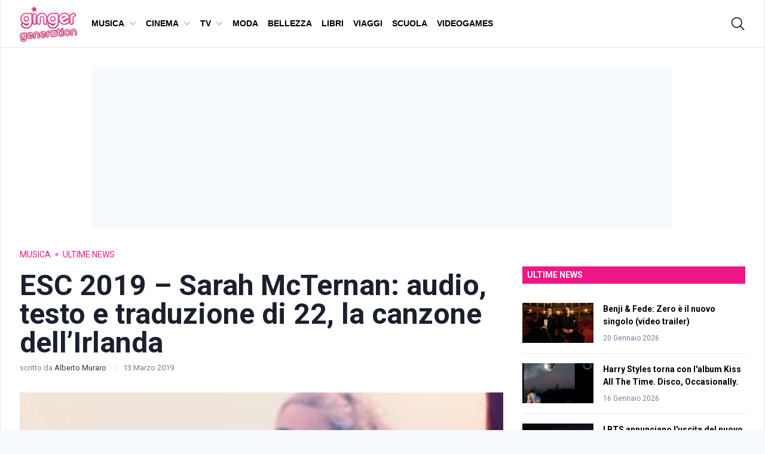

--- FILE ---
content_type: text/css
request_url: https://www.gingergeneration.it/app/themes/ginger-generation/dist/css/single.css?ver=48e428c05ce50c8938598a1fcaca50cc
body_size: 7471
content:
/*!
 * @project    ginger-generation
 * @name       single.css
 * @author     Skender Moglica <moglica.s@gmail.com>
 * @build      1686645499694
 * @version    v1.0.0
 * @copyright  Copyright (c) 2023 ginger-generation
 */
/*! normalize.css v8.0.1 | MIT License | github.com/necolas/normalize.css */html{line-height:1.15;-webkit-text-size-adjust:100%}body{margin:0}main{display:block}h1{font-size:2em;margin:.67em 0}hr{box-sizing:content-box;height:0;overflow:visible}pre{font-family:monospace,monospace;font-size:1em}a{background-color:transparent}abbr[title]{border-bottom:none;text-decoration:underline;-webkit-text-decoration:underline dotted;text-decoration:underline dotted}b,strong{font-weight:bolder}code,kbd,samp{font-family:monospace,monospace;font-size:1em}small{font-size:80%}sub,sup{font-size:75%;line-height:0;position:relative;vertical-align:baseline}sub{bottom:-.25em}sup{top:-.5em}img{border-style:none}button,input,optgroup,select,textarea{font-family:inherit;font-size:100%;line-height:1.15;margin:0}button,input{overflow:visible}button,select{text-transform:none}[type=button],[type=reset],button{-webkit-appearance:button}[type=button]::-moz-focus-inner,[type=reset]::-moz-focus-inner,button::-moz-focus-inner{border-style:none;padding:0}[type=button]:-moz-focusring,[type=reset]:-moz-focusring,button:-moz-focusring{outline:1px dotted ButtonText}fieldset{padding:.35em .75em .625em}legend{box-sizing:border-box;color:inherit;display:table;max-width:100%;padding:0;white-space:normal}progress{vertical-align:baseline}textarea{overflow:auto}[type=checkbox],[type=radio]{box-sizing:border-box;padding:0}[type=number]::-webkit-inner-spin-button,[type=number]::-webkit-outer-spin-button{height:auto}[type=search]{-webkit-appearance:textfield;outline-offset:-2px}[type=search]::-webkit-search-decoration{-webkit-appearance:none}details{display:block}summary{display:list-item}[hidden],template{display:none}blockquote,dd,dl,figure,h1,h2,h3,h4,h5,h6,hr,p,pre{margin:0}button{background-color:transparent;background-image:none}button:focus{outline:1px dotted;outline:5px auto -webkit-focus-ring-color}fieldset,ol,ul{margin:0;padding:0}ol,ul{list-style:none}html{font-family:Roboto,system-ui,-apple-system,Segoe UI,Ubuntu,Cantarell,Noto Sans,sans-serif,BlinkMacSystemFont,Helvetica Neue,Arial,Apple Color Emoji,Segoe UI Emoji,Segoe UI Symbol,Noto Color Emoji;line-height:1.5}*,:after,:before{box-sizing:border-box;border:0 solid #e2e8f0}hr{border-top-width:1px}img{border-style:solid}textarea{resize:vertical}input::-moz-placeholder,textarea::-moz-placeholder{color:#a0aec0}input:-ms-input-placeholder,textarea:-ms-input-placeholder{color:#a0aec0}input::placeholder,textarea::placeholder{color:#a0aec0}[role=button],button{cursor:pointer}table{border-collapse:collapse}h1,h2,h3,h4,h5,h6{font-size:inherit;font-weight:inherit}a{color:inherit;text-decoration:inherit}button,input,optgroup,select,textarea{padding:0;line-height:inherit;color:inherit}code,kbd,pre,samp{font-family:SFMono-Regular,Menlo,Monaco,Consolas,Liberation Mono,Courier New,monospace}audio,canvas,embed,iframe,img,object,svg,video{display:block;vertical-align:middle}img,video{max-width:100%;height:auto}body:before{content:"";display:none;visibility:hidden}@media (min-width:1024px){body:before{content:"lg"}}input[type=email],input[type=text],select,textarea{border-width:1px;width:100%;padding:.5rem .75rem}.container{width:100%;margin-right:auto;margin-left:auto}@media (min-width:640px){.container{max-width:640px}}@media (min-width:768px){.container{max-width:768px}}@media (min-width:1024px){.container{max-width:1024px}}@media (min-width:1280px){.container{max-width:1280px}}.prose{color:#4a5568;max-width:65ch}.prose [class~=lead]{color:#4a5568;font-size:1.25em;line-height:1.6;margin-top:1.2em;margin-bottom:1.2em}.prose a{color:#ed1785;text-decoration:none}.prose a:hover{text-decoration:underline}.prose strong{color:inherit;font-weight:600}.prose ol{counter-reset:list-counter;margin-top:1.25em;margin-bottom:1.25em}.prose ol>li{position:relative;counter-increment:list-counter;padding-left:1.75em}.prose ol>li:before{content:counter(list-counter) ".";position:absolute;font-weight:400;color:#718096}.prose ul>li{position:relative;padding-left:1.75em}.prose ul>li:before{content:"";position:absolute;background-color:#cbd5e0;border-radius:50%;width:.375em;height:.375em;top:.6875em;left:.25em}.prose hr{border-color:#e2e8f0;border-top-width:1px;margin-top:3em;margin-bottom:3em}.prose blockquote{font-weight:500;font-style:italic;color:#1a202c;border-left-width:.25rem;border-left-color:#ed1785;quotes:none;margin-top:1.6em;margin-bottom:1.6em;background-color:#edf2f7;padding:1rem}.prose blockquote p:first-of-type:before{content:open-quote}.prose blockquote p:last-of-type:after{content:close-quote}.prose h1{color:#1a202c;font-weight:800;font-size:2.25em;margin-top:0;margin-bottom:.8888889em;line-height:1.1111111}.prose h2{color:#1a202c;font-weight:700;font-size:1.5em;margin-top:2em;margin-bottom:1em;line-height:1.3333333}.prose h3{font-size:1.25em;margin-top:1.6em;margin-bottom:.6em;line-height:1.6}.prose h3,.prose h4{color:#1a202c;font-weight:600}.prose h4{margin-top:1.5em;margin-bottom:.5em;line-height:1.5}.prose figure figcaption{color:#718096;font-size:.875em;line-height:1.4285714;margin-top:.8571429em}.prose code{color:#1a202c;font-weight:600;font-size:.875em}.prose code:after,.prose code:before{content:"`"}.prose pre{color:#e2e8f0;background-color:#2d3748;overflow-x:auto;font-size:.875em;line-height:1.7142857;margin-top:1.7142857em;margin-bottom:1.7142857em;border-radius:.375rem;padding:.8571429em 1.1428571em}.prose pre code{background-color:transparent;border-width:0;border-radius:0;padding:0;font-weight:400;color:inherit;font-size:inherit;font-family:inherit;line-height:inherit}.prose pre code:after,.prose pre code:before{content:""}.prose table{width:100%;table-layout:auto;text-align:left;margin-top:2em;margin-bottom:2em;font-size:.875em;line-height:1.7142857}.prose thead{color:#1a202c;font-weight:600;border-bottom-width:1px;border-bottom-color:#cbd5e0}.prose thead th{vertical-align:bottom;padding-right:.5714286em;padding-bottom:.5714286em;padding-left:.5714286em}.prose tbody tr{border-bottom-width:1px;border-bottom-color:#e2e8f0}.prose tbody tr:last-child{border-bottom-width:0}.prose tbody td{vertical-align:top;padding:.5714286em}.prose{font-size:1rem;line-height:1.75}.prose p{margin-top:1.25em;margin-bottom:1.25em}.prose figure,.prose img,.prose video{margin-top:2em;margin-bottom:2em}.prose figure>*{margin-top:0;margin-bottom:0}.prose h2 code{font-size:.875em}.prose h3 code{font-size:.9em}.prose ul{margin-top:1.25em;margin-bottom:1.25em}.prose li{margin-top:.5em;margin-bottom:.5em}.prose ol>li:before{left:0}.prose>ul>li p{margin-top:.75em;margin-bottom:.75em}.prose>ul>li>:first-child{margin-top:1.25em}.prose>ul>li>:last-child{margin-bottom:1.25em}.prose>ol>li>:first-child{margin-top:1.25em}.prose>ol>li>:last-child{margin-bottom:1.25em}.prose ol ol,.prose ol ul,.prose ul ol,.prose ul ul{margin-top:.75em;margin-bottom:.75em}.prose h2+*,.prose h3+*,.prose h4+*,.prose hr+*{margin-top:0}.prose thead th:first-child{padding-left:0}.prose thead th:last-child{padding-right:0}.prose tbody td:first-child{padding-left:0}.prose tbody td:last-child{padding-right:0}.prose>:first-child{margin-top:0}.prose>:last-child{margin-bottom:0}.prose-sm{font-size:.875rem;line-height:1.7142857}.prose-sm p{margin-top:1.1428571em;margin-bottom:1.1428571em}.prose-sm [class~=lead]{font-size:1.2857143em;line-height:1.5555556;margin-top:.8888889em;margin-bottom:.8888889em}.prose-sm blockquote{margin-top:1.3333333em;margin-bottom:1.3333333em;padding-left:1.1111111em}.prose-sm h1{font-size:2.1428571em;margin-top:0;margin-bottom:.8em;line-height:1.2}.prose-sm h2{font-size:1.4285714em;margin-top:1.6em;margin-bottom:.8em;line-height:1.4}.prose-sm h3{font-size:1.2857143em;margin-top:1.5555556em;margin-bottom:.4444444em;line-height:1.5555556}.prose-sm h4{margin-top:1.4285714em;margin-bottom:.5714286em;line-height:1.4285714}.prose-sm figure,.prose-sm img,.prose-sm video{margin-top:1.7142857em;margin-bottom:1.7142857em}.prose-sm figure>*{margin-top:0;margin-bottom:0}.prose-sm figure figcaption{font-size:.8571429em;line-height:1.3333333;margin-top:.6666667em}.prose-sm code{font-size:.8571429em}.prose-sm h2 code{font-size:.9em}.prose-sm h3 code{font-size:.8888889em}.prose-sm pre{font-size:.8571429em;line-height:1.6666667;margin-top:1.6666667em;margin-bottom:1.6666667em;border-radius:.25rem;padding:.6666667em 1em}.prose-sm ol,.prose-sm ul{margin-top:1.1428571em;margin-bottom:1.1428571em}.prose-sm li{margin-top:.2857143em;margin-bottom:.2857143em}.prose-sm ol>li{padding-left:1.5714286em}.prose-sm ol>li:before{left:0}.prose-sm ul>li{padding-left:1.5714286em}.prose-sm ul>li:before{height:.3571429em;width:.3571429em;top:.67857em;left:.2142857em}.prose-sm>ul>li p{margin-top:.5714286em;margin-bottom:.5714286em}.prose-sm>ul>li>:first-child{margin-top:1.1428571em}.prose-sm>ul>li>:last-child{margin-bottom:1.1428571em}.prose-sm>ol>li>:first-child{margin-top:1.1428571em}.prose-sm>ol>li>:last-child{margin-bottom:1.1428571em}.prose-sm ol ol,.prose-sm ol ul,.prose-sm ul ol,.prose-sm ul ul{margin-top:.5714286em;margin-bottom:.5714286em}.prose-sm hr{margin-top:2.8571429em;margin-bottom:2.8571429em}.prose-sm h2+*,.prose-sm h3+*,.prose-sm h4+*,.prose-sm hr+*{margin-top:0}.prose-sm table{font-size:.8571429em;line-height:1.5}.prose-sm thead th{padding-right:1em;padding-bottom:.6666667em;padding-left:1em}.prose-sm thead th:first-child{padding-left:0}.prose-sm thead th:last-child{padding-right:0}.prose-sm tbody td{padding:.6666667em 1em}.prose-sm tbody td:first-child{padding-left:0}.prose-sm tbody td:last-child{padding-right:0}.prose-sm>:first-child{margin-top:0}.prose-sm>:last-child{margin-bottom:0}.hamburger-menu-icon{display:inline-flex;align-items:center;justify-content:center;height:3rem;width:3rem}.hamburger-menu-icon:focus{outline:2px solid transparent;outline-offset:2px}.hamburger-menu-icon:active .hamburger-menu-icon__icon--close{transform:scale(.9)}.hamburger-menu-icon__icon{position:relative;display:block;font-size:3rem;width:1.5rem;background-repeat:no-repeat;height:2px;background-image:linear-gradient(currentColor,currentColor);transform:scale(1)}.hamburger-menu-icon__icon:after,.hamburger-menu-icon__icon:before{content:"";position:absolute;top:0;left:0;height:100%;width:100%;background-image:inherit;border-radius:inherit}.hamburger-menu-icon__icon--close{background-size:100% 100%;will-change:transform,background-size;transition-property:transform,background-size;transition-duration:.2s}.hamburger-menu-icon__icon--close:after,.hamburger-menu-icon__icon--close:before{will-change:inherit;transition:inherit}.hamburger-menu-icon__icon--close:before{transform:translateY(-.5rem) rotate(0)}.hamburger-menu-icon__icon--close:after{transform:translateY(.5rem) rotate(0)}.hamburger-menu-icon--active .hamburger-menu-icon__icon--close{background-size:0 100%}.hamburger-menu-icon--active .hamburger-menu-icon__icon--close:before{transform:translateY(0) rotate(45deg)}.hamburger-menu-icon--active .hamburger-menu-icon__icon--close:after{transform:translateY(0) rotate(-45deg)}.switch-search-icon{position:relative;display:inline-flex;align-items:center;justify-content:center;height:3rem;width:3rem}.switch-search-icon:focus{outline:2px solid transparent;outline-offset:2px}.switch-search-icon__icon{display:block;fill:currentColor;height:1.5rem;width:1.5rem;line-height:1rem;will-change:transform;transition:opacity 0s .2s,transform .4s}.switch-search-icon__icon--a{transform:rotate(0);opacity:1}.switch-search-icon__icon--b{transform:rotate(90deg);top:calc(50% - .75rem);left:calc(50% - .75rem);position:absolute;opacity:0}.switch-search-icon--active .switch-search-icon__icon--a{transform:rotate(-90deg);opacity:0}.switch-search-icon--active .switch-search-icon__icon--b{transform:rotate(0);opacity:1}.back-to-top{position:fixed;right:1rem;bottom:1rem;padding:.5rem;z-index:10;--bg-opacity:1;background-color:#ed1785;background-color:rgba(237,23,133,var(--bg-opacity));--text-opacity:1;color:#fff;color:rgba(255,255,255,var(--text-opacity));visibility:hidden;opacity:0;transition-property:background-color,border-color,color,fill,stroke,opacity,box-shadow,transform;transition-duration:.3s;--bg-opacity:0.75}.back-to-top:hover{opacity:1;--bg-opacity:1}.back-to-top--is-visible{opacity:1;visibility:visible}@media (min-width:1024px){.back-to-top{right:2rem;bottom:2rem;padding:.75rem}}.circle-loader{border:2px solid #e2e8f0;border-top-color:#ed1785;-webkit-animation:spin 1s linear infinite;animation:spin 1s linear infinite;height:1.5rem;width:1.5rem;border-radius:9999px;display:inline-block}.mega-nav__container{display:flex;flex-wrap:wrap;justify-content:space-between;align-items:center;padding-left:2rem;padding-right:2rem;height:100%;border-bottom-width:1px}@media (min-width:1024px){.mega-nav__container{justify-content:flex-start}}.mega-nav__sub-nav-wrapper{display:none;padding-left:1rem;padding-right:1rem;padding-bottom:1rem;overflow:hidden}@media (min-width:1024px){.mega-nav__sub-nav-wrapper{padding:2rem;border-bottom-width:1px}}.mega-nav__sub-nav{-webkit-animation:mega-nav-entry-animation .5s cubic-bezier(.215,.61,.355,1);animation:mega-nav-entry-animation .5s cubic-bezier(.215,.61,.355,1)}.mega-nav__control,.mega-nav__sub-control{padding-top:1rem;padding-bottom:1rem;text-transform:uppercase;font-family:Open Sans,sans-serif;font-size:.875rem;font-weight:700;display:flex;align-items:center;justify-content:space-between}.mega-nav__control:hover,.mega-nav__control[aria-selected=true],.mega-nav__sub-control:hover,.mega-nav__sub-control[aria-selected=true]{--text-opacity:1;color:#ed1785;color:rgba(237,23,133,var(--text-opacity))}.mega-nav__control:focus,.mega-nav__sub-control:focus{outline:2px solid transparent;outline-offset:2px}@media (min-width:1024px){.mega-nav__control,.mega-nav__sub-control{padding-left:.5rem;padding-right:.5rem}}.mega-nav__sub-control>svg{opacity:0;transform:translateX(-.75rem);transition:transform .5s cubic-bezier(.215,.61,.355,1),opacity .5s}@media (min-width:1024px){.mega-nav__sub-control{justify-content:flex-start}.mega-nav__sub-control[aria-selected=true]>svg{opacity:1;transform:translateX(0)}}.mega-nav__item:not(:last-child),.mega-nav__sub-item:not(:last-child){border-bottom-width:1px}.mega-nav__item--expanded .mega-nav__arrow-icon .icon__group>:first-child{transform:translateY(-3px) rotate(-90deg)}.mega-nav__item--expanded .mega-nav__arrow-icon .icon__group>:last-child{transform:translateY(-3px) rotate(90deg)}@media (min-width:1024px){.mega-nav__item--expanded .mega-nav__arrow-icon .icon__group{transform:rotate(-90deg)}.mega-nav__item--expanded .mega-nav__arrow-icon .icon__group :last-child,.mega-nav__item--expanded .mega-nav__arrow-icon .icon__group>:first-child{stroke-dashoffset:0;transform:translateY(0)}}.mega-nav__item--expanded .mega-nav__sub-nav-wrapper{display:block}.mega-nav__item--expanded .mega-nav__sub-nav-wrapper>*{-webkit-animation:mega-nav-entry-animation .5s cubic-bezier(.215,.61,.355,1);animation:mega-nav-entry-animation .5s cubic-bezier(.215,.61,.355,1)}@media (min-width:1024px){.mega-nav__item--expanded .mega-nav__sub-nav-wrapper{position:absolute;left:0;top:5rem;width:100%;--bg-opacity:1;background-color:#fff;background-color:rgba(255,255,255,var(--bg-opacity));overflow:auto;height:calc(100vh - 5rem)}}@media (min-width:1024px){.mega-nav__control{padding-top:0;padding-bottom:0}}.mega-nav__search-inner input[type=search]{width:100%;border-width:0;border-radius:0;padding-left:2rem;padding-right:2rem;--bg-opacity:1;background-color:#fff;background-color:rgba(255,255,255,var(--bg-opacity));height:4rem;-webkit-appearance:none;-moz-appearance:none;appearance:none;font-size:1.125rem}.mega-nav__search-inner input[type=search]::-ms-clear,.mega-nav__search-inner input[type=search]::-ms-reveal{display:none;width:0;height:0}.mega-nav__search-inner input[type=search]::-webkit-search-cancel-button,.mega-nav__search-inner input[type=search]::-webkit-search-decoration,.mega-nav__search-inner input[type=search]::-webkit-search-results-button,.mega-nav__search-inner input[type=search]::-webkit-search-results-decoration{display:none}.mega-nav__search-inner input[type=search]:focus{outline:2px solid transparent;outline-offset:2px}@media (min-width:1024px){.mega-nav__search-inner input[type=search]{height:5rem;font-size:1.5rem}}.mega-nav__icon-btns{display:flex;align-items:center}@media (min-width:1024px){.mega-nav__icon-btns{order:3;margin-left:auto}}@media (min-width:1024px){.mega-nav__item:not(:last-child){border-bottom-width:0}}.mega-nav__nav,.mega-nav__search{display:none;left:0;--bg-opacity:1;background-color:#fff;background-color:rgba(255,255,255,var(--bg-opacity));position:absolute;top:4rem;width:100%;border-bottom-width:1px}@media (min-width:1024px){.mega-nav__nav,.mega-nav__search{top:5rem}}.mega-nav__nav{overflow:auto;padding-left:2rem;padding-right:2rem;height:calc(100vh - 4rem)}@media (min-width:1024px){.mega-nav__nav{height:auto;width:auto;position:static;padding-left:0;padding-right:0;border-bottom-width:0;margin-left:1rem;overflow:visible;margin-top:-1px}}@media (min-width:1024px){.mega-nav__nav>ul{display:flex}}@media (min-width:1024px){.mega-nav__control,.mega-nav__item,.mega-nav__nav,.mega-nav__nav>ul{height:100%}}.mega-nav__arrow-icon{--text-opacity:1;color:#a0aec0;color:rgba(160,174,192,var(--text-opacity))}.mega-nav__arrow-icon>svg{display:block}.mega-nav__arrow-icon .icon__group{stroke-width:1.5px;will-change:transform;transform-origin:.5rem .5rem;transition:transform .3s cubic-bezier(.215,.61,.355,1)}.mega-nav__arrow-icon .icon__group>*{stroke-dasharray:17;transform-origin:.5rem .5rem;transform:translateY(3px);transition:transform .3s,stroke-dashoffset .3s;transition-timing-function:cubic-bezier(.215,.61,.355,1)}.mega-nav__arrow-icon .icon__group>:first-child,.mega-nav__arrow-icon .icon__group>:last-child{stroke-dashoffset:8.5}@media (min-width:1024px){.mega-nav__arrow-icon{margin-left:.5rem}}@media (min-width:1024px){.mega-nav__tabs-controls{width:25%}}.mega-nav__tabs-panels{display:none}@media (min-width:1024px){.mega-nav__tabs-panels{display:block;width:75%;margin-left:2rem}}@media (min-width:1024px){.mega-nav__tabs{display:flex}}.mega-nav--expanded .mega-nav__nav,.mega-nav--search .mega-nav__search{display:block}@media (min-width:1024px){.mega-nav__nav{display:block}}@-webkit-keyframes mega-nav-entry-animation{0%{opacity:0;transform:translateY(-10px)}to{opacity:1;transform:translateY(0)}}@keyframes mega-nav-entry-animation{0%{opacity:0;transform:translateY(-10px)}to{opacity:1;transform:translateY(0)}}.space-x-1>:not(template)~:not(template){--space-x-reverse:0;margin-right:calc(0.25rem*var(--space-x-reverse));margin-left:calc(0.25rem*(1 - var(--space-x-reverse)))}.space-y-2>:not(template)~:not(template){--space-y-reverse:0;margin-top:calc(0.5rem*(1 - var(--space-y-reverse)));margin-bottom:calc(0.5rem*var(--space-y-reverse))}.space-x-2>:not(template)~:not(template){--space-x-reverse:0;margin-right:calc(0.5rem*var(--space-x-reverse));margin-left:calc(0.5rem*(1 - var(--space-x-reverse)))}.space-y-3>:not(template)~:not(template){--space-y-reverse:0;margin-top:calc(0.75rem*(1 - var(--space-y-reverse)));margin-bottom:calc(0.75rem*var(--space-y-reverse))}.space-y-4>:not(template)~:not(template){--space-y-reverse:0;margin-top:calc(1rem*(1 - var(--space-y-reverse)));margin-bottom:calc(1rem*var(--space-y-reverse))}.space-x-4>:not(template)~:not(template){--space-x-reverse:0;margin-right:calc(1rem*var(--space-x-reverse));margin-left:calc(1rem*(1 - var(--space-x-reverse)))}.space-y-8>:not(template)~:not(template){--space-y-reverse:0;margin-top:calc(2rem*(1 - var(--space-y-reverse)));margin-bottom:calc(2rem*var(--space-y-reverse))}.divide-y>:not(template)~:not(template){--divide-y-reverse:0;border-top-width:calc(1px*(1 - var(--divide-y-reverse)));border-bottom-width:calc(1px*var(--divide-y-reverse))}.divide-x>:not(template)~:not(template){--divide-x-reverse:0;border-right-width:calc(1px*var(--divide-x-reverse));border-left-width:calc(1px*(1 - var(--divide-x-reverse)))}.bg-white{--bg-opacity:1;background-color:#fff;background-color:rgba(255,255,255,var(--bg-opacity))}.bg-gray-100{--bg-opacity:1;background-color:#f7fafc;background-color:rgba(247,250,252,var(--bg-opacity))}.bg-gray-200{--bg-opacity:1;background-color:#edf2f7;background-color:rgba(237,242,247,var(--bg-opacity))}.bg-primary{--bg-opacity:1;background-color:#ed1785;background-color:rgba(237,23,133,var(--bg-opacity))}.border-primary{--border-opacity:1;border-color:#ed1785;border-color:rgba(237,23,133,var(--border-opacity))}.rounded-sm{border-radius:.125rem}.rounded-full{border-radius:9999px}.border{border-width:1px}.border-b-2{border-bottom-width:2px}.border-t{border-top-width:1px}.block{display:block}.inline-block{display:inline-block}.flex{display:flex}.inline-flex{display:inline-flex}.table{display:table}.hidden{display:none}.flex-col{flex-direction:column}.items-center{align-items:center}.justify-center{justify-content:center}.flex-grow{flex-grow:1}.flex-shrink-0{flex-shrink:0}.clearfix:after{content:"";display:table;clear:both}.font-secondary{font-family:Open Sans,sans-serif}.font-normal{font-weight:400}.font-bold{font-weight:700}.h-3{height:.75rem}.h-4{height:1rem}.h-6{height:1.5rem}.h-8{height:2rem}.h-16{height:4rem}.h-px{height:1px}.h-full{height:100%}.text-xs{font-size:.75rem}.text-sm{font-size:.875rem}.text-lg{font-size:1.125rem}.text-xl{font-size:1.25rem}.leading-none{line-height:1}.my-8{margin-top:2rem;margin-bottom:2rem}.mx-auto{margin-left:auto;margin-right:auto}.-my-8{margin-top:-2rem;margin-bottom:-2rem}.mt-2{margin-top:.5rem}.mb-2{margin-bottom:.5rem}.ml-2{margin-left:.5rem}.mt-4{margin-top:1rem}.mb-4{margin-bottom:1rem}.mt-8{margin-top:2rem}.mb-8{margin-bottom:2rem}.mt-12{margin-top:3rem}.mb-12{margin-bottom:3rem}.mt-16{margin-top:4rem}.-mt-3{margin-top:-.75rem}.-mr-3{margin-right:-.75rem}.-mt-px{margin-top:-1px}.-mr-px{margin-right:-1px}.-mb-px{margin-bottom:-1px}.max-w-none{max-width:none}.max-w-5xl{max-width:64rem}.max-w-screen-md{max-width:768px}.min-h-screen{min-height:100vh}.hover\:opacity-75:hover{opacity:.75}.focus\:outline-none:focus{outline:2px solid transparent;outline-offset:2px}.overflow-hidden{overflow:hidden}.overflow-x-hidden{overflow-x:hidden}.p-2{padding:.5rem}.p-8{padding:2rem}.py-1{padding-top:.25rem;padding-bottom:.25rem}.px-2{padding-left:.5rem;padding-right:.5rem}.py-4{padding-top:1rem;padding-bottom:1rem}.px-4{padding-left:1rem;padding-right:1rem}.py-8{padding-top:2rem;padding-bottom:2rem}.px-8{padding-left:2rem;padding-right:2rem}.py-12{padding-top:3rem;padding-bottom:3rem}.pt-2{padding-top:.5rem}.pr-3{padding-right:.75rem}.pl-3{padding-left:.75rem}.pb-4{padding-bottom:1rem}.placeholder-gray-500::-moz-placeholder{--placeholder-opacity:1;color:#a0aec0;color:rgba(160,174,192,var(--placeholder-opacity))}.placeholder-gray-500:-ms-input-placeholder{--placeholder-opacity:1;color:#a0aec0;color:rgba(160,174,192,var(--placeholder-opacity))}.placeholder-gray-500::placeholder{--placeholder-opacity:1;color:#a0aec0;color:rgba(160,174,192,var(--placeholder-opacity))}.static{position:static}.absolute{position:absolute}.relative{position:relative}.sticky{position:-webkit-sticky;position:sticky}.top-0{top:0}.bottom-0{bottom:0}.left-0{left:0}.top-1\/2{top:50%}.left-1\/2{left:50%}.resize{resize:both}.fill-current{fill:currentColor}.text-center{text-align:center}.text-white{--text-opacity:1;color:#fff;color:rgba(255,255,255,var(--text-opacity))}.text-gray-400{--text-opacity:1;color:#cbd5e0;color:rgba(203,213,224,var(--text-opacity))}.text-gray-500{--text-opacity:1;color:#a0aec0;color:rgba(160,174,192,var(--text-opacity))}.text-gray-600{--text-opacity:1;color:#718096;color:rgba(113,128,150,var(--text-opacity))}.text-gray-700{--text-opacity:1;color:#4a5568;color:rgba(74,85,104,var(--text-opacity))}.text-gray-800{--text-opacity:1;color:#2d3748;color:rgba(45,55,72,var(--text-opacity))}.hover\:text-primary:hover{--text-opacity:1;color:#ed1785;color:rgba(237,23,133,var(--text-opacity))}.uppercase{text-transform:uppercase}.antialiased{-webkit-font-smoothing:antialiased;-moz-osx-font-smoothing:grayscale}.tracking-wide{letter-spacing:.025em}.visible{visibility:visible}.w-3{width:.75rem}.w-4{width:1rem}.w-6{width:1.5rem}.w-8{width:2rem}.w-16{width:4rem}.w-20{width:5rem}.w-1\/3,.w-4\/12{width:33.333333%}.w-8\/12{width:66.666667%}.w-full{width:100%}.z-50{z-index:50}.transform{--transform-translate-x:0;--transform-translate-y:0;--transform-rotate:0;--transform-skew-x:0;--transform-skew-y:0;--transform-scale-x:1;--transform-scale-y:1;transform:translateX(var(--transform-translate-x)) translateY(var(--transform-translate-y)) rotate(var(--transform-rotate)) skewX(var(--transform-skew-x)) skewY(var(--transform-skew-y)) scaleX(var(--transform-scale-x)) scaleY(var(--transform-scale-y))}.-translate-x-1\/2{--transform-translate-x:-50%}.-translate-y-1\/2{--transform-translate-y:-50%}.transition-colors{transition-property:background-color,border-color,color,fill,stroke}.transition-opacity{transition-property:opacity}.duration-200{transition-duration:.2s}.duration-300{transition-duration:.3s}@-webkit-keyframes spin{to{transform:rotate(1turn)}}@keyframes spin{to{transform:rotate(1turn)}}.reset{background-color:transparent;padding:0;border-width:0;border-radius:.25rem;-webkit-appearance:none;-moz-appearance:none;appearance:none;color:inherit;line-height:inherit}.media-wrapper{position:relative;height:0;padding-bottom:56.25%}.media-wrapper--4\:3{padding-bottom:75%}.media-wrapper>iframe,.media-wrapper>img{position:absolute;top:0;left:0;width:100%;height:100%;-o-object-fit:cover;object-fit:cover}.qc-cmp2-persistent-link{left:0;right:auto;--transform-translate-x:0;--transform-translate-y:0;--transform-rotate:0;--transform-skew-x:0;--transform-skew-y:0;--transform-scale-x:1;--transform-scale-y:1;transform:translateX(var(--transform-translate-x)) translateY(var(--transform-translate-y)) rotate(var(--transform-rotate)) skewX(var(--transform-skew-x)) skewY(var(--transform-skew-y)) scaleX(var(--transform-scale-x)) scaleY(var(--transform-scale-y));--transform-translate-y:100%;transition-property:transform;transition-duration:.5s}.qc-cmp2-persistent-link.active{--transform-translate-y:0}.js-ad-server{--bg-opacity:1;background-color:#f7fafc;background-color:rgba(247,250,252,var(--bg-opacity))}@media (min-width:640px){.sm\:border-r{border-right-width:1px}.sm\:border-l{border-left-width:1px}.sm\:flex{display:flex}.sm\:text-base{font-size:1rem}.sm\:text-lg{font-size:1.125rem}.sm\:mt-0{margin-top:0}.sm\:mr-8{margin-right:2rem}.sm\:text-left{text-align:left}}@media (min-width:768px){.md\:text-lg{font-size:1.125rem}.md\:px-8{padding-left:2rem;padding-right:2rem}}@media (min-width:1024px){.lg\:prose-lg{font-size:1.125rem;line-height:1.7777778}.lg\:prose-lg p{margin-top:1.3333333em;margin-bottom:1.3333333em}.lg\:prose-lg [class~=lead]{font-size:1.2222222em;line-height:1.4545455;margin-top:1.0909091em;margin-bottom:1.0909091em}.lg\:prose-lg blockquote{margin-top:1.6666667em;margin-bottom:1.6666667em;padding-left:1em}.lg\:prose-lg h1{font-size:2.6666667em;margin-top:0;margin-bottom:.8333333em;line-height:1}.lg\:prose-lg h2{font-size:1.6666667em;margin-top:1.8666667em;margin-bottom:1.0666667em;line-height:1.3333333}.lg\:prose-lg h3{font-size:1.3333333em;margin-top:1.6666667em;margin-bottom:.6666667em;line-height:1.5}.lg\:prose-lg h4{margin-top:1.7777778em;margin-bottom:.4444444em;line-height:1.5555556}.lg\:prose-lg figure,.lg\:prose-lg img,.lg\:prose-lg video{margin-top:1.7777778em;margin-bottom:1.7777778em}.lg\:prose-lg figure>*{margin-top:0;margin-bottom:0}.lg\:prose-lg figure figcaption{font-size:.8888889em;line-height:1.5;margin-top:1em}.lg\:prose-lg code{font-size:.8888889em}.lg\:prose-lg h2 code{font-size:.8666667em}.lg\:prose-lg h3 code{font-size:.875em}.lg\:prose-lg pre{font-size:.8888889em;line-height:1.75;margin-top:2em;margin-bottom:2em;border-radius:.375rem;padding:1em 1.5em}.lg\:prose-lg ol,.lg\:prose-lg ul{margin-top:1.3333333em;margin-bottom:1.3333333em}.lg\:prose-lg li{margin-top:.6666667em;margin-bottom:.6666667em}.lg\:prose-lg ol>li{padding-left:1.6666667em}.lg\:prose-lg ol>li:before{left:0}.lg\:prose-lg ul>li{padding-left:1.6666667em}.lg\:prose-lg ul>li:before{width:.3333333em;height:.3333333em;top:.72222em;left:.2222222em}.lg\:prose-lg>ul>li p{margin-top:.8888889em;margin-bottom:.8888889em}.lg\:prose-lg>ul>li>:first-child{margin-top:1.3333333em}.lg\:prose-lg>ul>li>:last-child{margin-bottom:1.3333333em}.lg\:prose-lg>ol>li>:first-child{margin-top:1.3333333em}.lg\:prose-lg>ol>li>:last-child{margin-bottom:1.3333333em}.lg\:prose-lg ol ol,.lg\:prose-lg ol ul,.lg\:prose-lg ul ol,.lg\:prose-lg ul ul{margin-top:.8888889em;margin-bottom:.8888889em}.lg\:prose-lg hr{margin-top:3.1111111em;margin-bottom:3.1111111em}.lg\:prose-lg h2+*,.lg\:prose-lg h3+*,.lg\:prose-lg h4+*,.lg\:prose-lg hr+*{margin-top:0}.lg\:prose-lg table{font-size:.8888889em;line-height:1.5}.lg\:prose-lg thead th{padding-right:.75em;padding-bottom:.75em;padding-left:.75em}.lg\:prose-lg thead th:first-child{padding-left:0}.lg\:prose-lg thead th:last-child{padding-right:0}.lg\:prose-lg tbody td{padding:.75em}.lg\:prose-lg tbody td:first-child{padding-left:0}.lg\:prose-lg tbody td:last-child{padding-right:0}.lg\:prose-lg>:first-child{margin-top:0}.lg\:prose-lg>:last-child{margin-bottom:0}.lg\:prose-xl{font-size:1.25rem;line-height:1.8}.lg\:prose-xl p{margin-top:1.2em;margin-bottom:1.2em}.lg\:prose-xl [class~=lead]{font-size:1.2em;line-height:1.5;margin-top:1em;margin-bottom:1em}.lg\:prose-xl blockquote{margin-top:1.6em;margin-bottom:1.6em;padding-left:1.0666667em}.lg\:prose-xl h1{font-size:2.8em;margin-top:0;margin-bottom:.8571429em;line-height:1}.lg\:prose-xl h2{font-size:1.8em;margin-top:1.5555556em;margin-bottom:.8888889em;line-height:1.1111111}.lg\:prose-xl h3{font-size:1.5em;margin-top:1.6em;margin-bottom:.6666667em;line-height:1.3333333}.lg\:prose-xl h4{margin-top:1.8em;margin-bottom:.6em;line-height:1.6}.lg\:prose-xl figure,.lg\:prose-xl img,.lg\:prose-xl video{margin-top:2em;margin-bottom:2em}.lg\:prose-xl figure>*{margin-top:0;margin-bottom:0}.lg\:prose-xl figure figcaption{font-size:.9em;line-height:1.5555556;margin-top:1em}.lg\:prose-xl code{font-size:.9em}.lg\:prose-xl h2 code{font-size:.8611111em}.lg\:prose-xl h3 code{font-size:.9em}.lg\:prose-xl pre{font-size:.9em;line-height:1.7777778;margin-top:2em;margin-bottom:2em;border-radius:.5rem;padding:1.1111111em 1.3333333em}.lg\:prose-xl ol,.lg\:prose-xl ul{margin-top:1.2em;margin-bottom:1.2em}.lg\:prose-xl li{margin-top:.6em;margin-bottom:.6em}.lg\:prose-xl ol>li{padding-left:1.8em}.lg\:prose-xl ol>li:before{left:0}.lg\:prose-xl ul>li{padding-left:1.8em}.lg\:prose-xl ul>li:before{width:.35em;height:.35em;top:.725em;left:.25em}.lg\:prose-xl>ul>li p{margin-top:.8em;margin-bottom:.8em}.lg\:prose-xl>ul>li>:first-child{margin-top:1.2em}.lg\:prose-xl>ul>li>:last-child{margin-bottom:1.2em}.lg\:prose-xl>ol>li>:first-child{margin-top:1.2em}.lg\:prose-xl>ol>li>:last-child{margin-bottom:1.2em}.lg\:prose-xl ol ol,.lg\:prose-xl ol ul,.lg\:prose-xl ul ol,.lg\:prose-xl ul ul{margin-top:.8em;margin-bottom:.8em}.lg\:prose-xl hr{margin-top:2.8em;margin-bottom:2.8em}.lg\:prose-xl h2+*,.lg\:prose-xl h3+*,.lg\:prose-xl h4+*,.lg\:prose-xl hr+*{margin-top:0}.lg\:prose-xl table{font-size:.9em;line-height:1.5555556}.lg\:prose-xl thead th{padding-right:.6666667em;padding-bottom:.8888889em;padding-left:.6666667em}.lg\:prose-xl thead th:first-child{padding-left:0}.lg\:prose-xl thead th:last-child{padding-right:0}.lg\:prose-xl tbody td{padding:.8888889em .6666667em}.lg\:prose-xl tbody td:first-child{padding-left:0}.lg\:prose-xl tbody td:last-child{padding-right:0}.lg\:prose-xl>:first-child{margin-top:0}.lg\:prose-xl>:last-child{margin-bottom:0}.lg\:space-y-0>:not(template)~:not(template){--space-y-reverse:0;margin-top:calc(0px*(1 - var(--space-y-reverse)));margin-bottom:calc(0px*var(--space-y-reverse))}.lg\:space-x-8>:not(template)~:not(template){--space-x-reverse:0;margin-right:calc(2rem*var(--space-x-reverse));margin-left:calc(2rem*(1 - var(--space-x-reverse)))}.lg\:divide-y-0>:not(template)~:not(template){--divide-y-reverse:0;border-top-width:calc(0px*(1 - var(--divide-y-reverse)));border-bottom-width:calc(0px*var(--divide-y-reverse))}.lg\:border-t{border-top-width:1px}.lg\:block{display:block}.lg\:flex{display:flex}.lg\:hidden{display:none}.lg\:flex-wrap{flex-wrap:wrap}.lg\:h-3{height:.75rem}.lg\:h-20{height:5rem}.lg\:text-base{font-size:1rem}.lg\:text-xl{font-size:1.25rem}.lg\:text-2xl{font-size:1.5rem}.lg\:mb-8{margin-bottom:2rem}.lg\:-mr-3{margin-right:-.75rem}.lg\:-mt-8{margin-top:-2rem}.lg\:-ml-8{margin-left:-2rem}.lg\:pt-8{padding-top:2rem}.lg\:pl-8{padding-left:2rem}.lg\:sticky{position:-webkit-sticky;position:sticky}.lg\:top-24{top:6rem}.lg\:w-3{width:.75rem}.lg\:w-24{width:6rem}.lg\:w-3\/12{width:25%}.lg\:w-4\/12{width:33.333333%}.lg\:w-5\/12{width:41.666667%}.lg\:w-6\/12{width:50%}.lg\:w-7\/12{width:58.333333%}.lg\:w-8\/12{width:66.666667%}.lg\:w-9\/12{width:75%}}@media (min-width:1280px){.xl\:block{display:block}}.related-posts-carousel__bullets{display:none}.related-posts-carousel__bullet{border-radius:9999px;height:.75rem;width:.75rem;border-width:1px;--bg-opacity:1;background-color:#ed1785;background-color:rgba(237,23,133,var(--bg-opacity));--border-opacity:1;border-color:#ed1785;border-color:rgba(237,23,133,var(--border-opacity))}.related-posts-carousel--built .related-posts-carousel__bullets{display:block}.related-posts-carousel:not(.related-posts-carousel--built) .glide__slides{margin-left:-1.25rem;display:flex;flex-wrap:nowrap;overflow:hidden}.related-posts-carousel:not(.related-posts-carousel--built) .glide__slide{width:33.333333%;margin-left:1.25rem;flex-shrink:0}.related-posts-carousel--bullets-hidden .related-posts-carousel__bullets{display:none}@media (min-width:640px){.related-posts-carousel .glide__bullet{display:none}.related-posts-carousel .glide__bullet:nth-child(odd){display:inline-block}}@media (min-width:1024px){.related-posts-carousel .glide__bullet:nth-child(odd){display:none}.related-posts-carousel .glide__bullet:nth-child(3n+1){display:inline-block}}.related-posts-carousel .glide__bullet:not(.related-posts-carousel .glide__bullet--active) .related-posts-carousel__bullet{--bg-opacity:1;background-color:#fff;background-color:rgba(255,255,255,var(--bg-opacity));--border-opacity:1;border-color:#cbd5e0;border-color:rgba(203,213,224,var(--border-opacity))}.related-posts-carousel .glide__bullet:not(.related-posts-carousel .glide__bullet--active) .related-posts-carousel__bullet:hover{--bg-opacity:1;background-color:#edf2f7;background-color:rgba(237,242,247,var(--bg-opacity))}.single .twitter-tweet,.single [class*=wp-image-]{margin-left:auto;margin-right:auto}.single .post iframe{max-width:100%!important;width:100%!important}.single__tags>*{text-transform:uppercase;border-width:1px;padding:.5rem;font-size:.75rem;--text-opacity:1;color:#2d3748;color:rgba(45,55,72,var(--text-opacity));transition-property:background-color,border-color,color,fill,stroke;transition-duration:.3s}.single__tags>:hover{--bg-opacity:1;background-color:#ed1785;background-color:rgba(237,23,133,var(--bg-opacity));--text-opacity:1;color:#fff;color:rgba(255,255,255,var(--text-opacity));--border-opacity:1;border-color:#ed1785;border-color:rgba(237,23,133,var(--border-opacity))}.single__tags>:not(:last-child){margin-right:.75rem}.single .post-categories>li{display:inline-block;text-transform:uppercase;--text-opacity:1;color:#ed1785;color:rgba(237,23,133,var(--text-opacity));font-size:.875rem;position:relative}.single .post-categories>li:not(:last-child){padding-right:.5rem;margin-right:.5rem}.single .post-categories>li:not(:last-child):after{content:"";border:1px solid;top:50%;transform:translateY(-50%) rotate(45deg);display:inline-block;position:absolute;left:100%;margin-top:-1px;height:.25rem;width:.25rem}.single .navigation .nav-links{display:flex;flex-wrap:wrap;border-top-width:1px;border-bottom-width:1px}.single .navigation .nav-next,.single .navigation .nav-previous{width:100%}.single .navigation .nav-next>a,.single .navigation .nav-previous>a{transition-property:background-color,border-color,color,fill,stroke;transition-duration:.3s}.single .navigation .nav-next:hover>a,.single .navigation .nav-previous:hover>a{--text-opacity:1;color:#ed1785;color:rgba(237,23,133,var(--text-opacity))}@media (min-width:1024px){.single .navigation .nav-next,.single .navigation .nav-previous{flex:1 1 0%}}.single .navigation [rel=next],.single .navigation [rel=prev]{padding-top:1.25rem;padding-bottom:1.25rem;display:block;height:100%}.single .navigation [rel=next]{border-top-width:1px;text-align:right}@media (min-width:1024px){.single .navigation [rel=next]{border-top-width:0;border-left-width:1px;padding-left:1.25rem}}@media (min-width:1024px){.single .navigation [rel=prev]{padding-right:1.25rem}}.single .navigation .screen-reader-text{display:none}

--- FILE ---
content_type: text/javascript; charset=utf-8
request_url: https://fo-api.omnitagjs.com/fo-api/ot.js?Placement=f8648fc50fafbf0755799c86ca429637
body_size: 1669
content:

(function(){
	var omnitagResults = /*OMNITAG*/[[{"Disabled":false,"Attempt":"be65fccfbc8f2a94f8648fc50fafbf07","ApiPrefix":"https://fo-api.us-east4.gcp.omnitagjs.com/fo-api","TrackingPrefix":"https://tracking.us-east4.gcp.omnitagjs.com/tracking","DynamicPrefix":"https://tag-dyn.omnitagjs.com/fo-dyn","StaticPrefix":"https://fo-static.omnitagjs.com/fo-static","BlobPrefix":"https://fo-api.us-east4.gcp.omnitagjs.com/fo-api/blobs","SspPrefix":"https://fo-ssp.us-east4.gcp.omnitagjs.com/fo-ssp","VisitorPrefix":"https://visitor.us-east4.gcp.omnitagjs.com/visitor","Trusted":true,"Placement":"f8648fc50fafbf0755799c86ca429637","Realm":"9b42e74353ec154fe49fcfbf81093c77","PlacementAccess":"ALL","Site":"53d3a977db213316c2f4b56285c4868b","PlacementPassbacks":[{"Kind":"GENERIC","Data":"\u003cdiv\u003e \u003cscript type=\"application/javascript\" src=\"https://ced.sascdn.com/tag/3129/smart.js\" async\u003e\u003c/script\u003e \u003cdiv id=\"sas_112902\"\u003e \u003c/div\u003e \u003cscript type=\"application/javascript\"\u003e var sas = sas || { }; sas.cmd = sas.cmd || []; sas.cmd.push( function () { sas.call( { siteId: 498312, pageId: 1602040, formatId: 112902, tagId: \"sas_112902\" } , { networkId: 3129, domain: \"https://www8.smartadserver.com\" /*, onNoad: function() {} */ } ); } ); \u003c/script\u003e\u003c/div\u003e","Selector":""}],"OnEvents":null,"Lang":"EN","SiteLogo":null,"HasSponsorImage":false,"ResizeIframe":false,"IntegrationConfig":{"Kind":"WIDGET","Widget":{"ExtraStyleSheet":"#ayl-sponsor-logo{\n  margin: unset !important;\n}","Placeholders":{"Body":{"Color":{"R":35,"G":35,"B":35,"A":100},"BackgroundColor":{"R":255,"G":255,"B":255,"A":100},"FontFamily":"Arial","Width":"100%","Align":"margin: auto;","BoxShadow":true},"CallToAction":{"Color":{"R":26,"G":157,"B":212,"A":100}},"Description":{"Length":130},"Image":{"Width":600,"Height":600,"Lowres":false,"Raw":false},"Now":{"Format":""},"Size":{"Height":"400px","Width":"100%"},"Sponsor":{"Color":{"R":35,"G":35,"B":35,"A":100},"Label":true,"WithoutLogo":false},"Title":{"Color":{"R":237,"G":23,"B":133,"A":100}}},"Selector":{"Kind":"CSS","Css":"script[src*='omnitagjs.com'][src*='Placement=f8648fc50fafbf0755799c86ca429637']"},"Insertion":"AFTER","ClickFormat":true,"Creative20":true,"WidgetKind":"CREATIVE_TEMPLATE_4"}},"Legal":"Sponsored","ForcedCampaign":"","ForcedTrack":"","ForcedCreative":"","ForcedSource":"","DisplayMode":"UNSET","InviewExpand":false,"Campaign":"e2a82912438eaa7d2f234f778f82c274","CampaignAccess":"ALL","CampaignKind":"AD_TRAFFIC","DataSource":"SSP","DataSourceUrl":"","DataSourceOnEventsIsolated":false,"DataSourceWithoutCookie":false,"Opener":"REDIRECT","PerformUITriggers":["CLICK"],"RedirectionTarget":"TAB"}]]/*OMNITAG*/;

	var insertAds = function insertAds() {
		if (window.AylTag) {
			window.AylTag.Insert(omnitagResults);
		}
		document.removeEventListener('ayl:tag_loaded', insertAds);
	};

	if (!window.AylTag) {
		// Listen to load
		document.addEventListener('ayl:tag_loaded', insertAds);

		// Load script if not already loading
		if (!window.AylTagLoading) {
			window.AylTagLoading = true;

			var sc = document.createElement('script'); sc.type = 'text/javascript'; sc.crossOrigin = "anonymous"; sc.async = "true";
			sc.src = 'https://fo-static.omnitagjs.com/fo-static/ot_multi_widget.js';
			sc.className = 'ayl-injected-element';
			var s = document.getElementsByTagName('script')[0]; s.parentNode.insertBefore(sc, s);

			sc.addEventListener('load', function() {
				var evt  = document.createEvent('Event');
				evt.initEvent('ayl:tag_loaded', true, true);
				document.dispatchEvent(evt);
				window.AylTagLoading = false;
			});
		}
	} else {
		insertAds();
	}
})();
